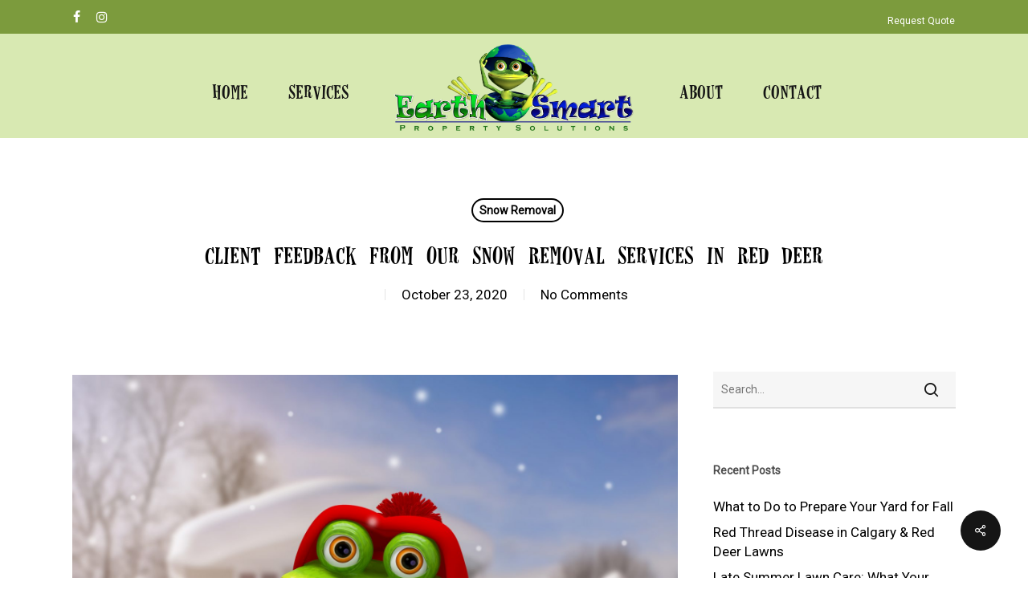

--- FILE ---
content_type: text/html; charset=UTF-8
request_url: https://earth-smart.ca/client-feedback-from-our-snow-removal-services-in-red-deer/
body_size: 18309
content:
<!doctype html>
<html lang="en-US" class="no-js">
<head>
	<meta charset="UTF-8">
	<meta name="viewport" content="width=device-width, initial-scale=1, maximum-scale=1, user-scalable=0" /><link rel="shortcut icon" href="https://earth-smart.ca/wp-content/uploads/2018/05/favicon-frog.jpg" /><meta name='robots' content='index, follow, max-image-preview:large, max-snippet:-1, max-video-preview:-1' />

	<!-- This site is optimized with the Yoast SEO plugin v26.5 - https://yoast.com/wordpress/plugins/seo/ -->
	<title>Client Feedback from our Snow Removal Services in Red Deer - Weed Control, Lawn Care I Calgary, Red Deer I Earth Smart</title>
	<meta name="description" content="Learn what our clients are sharing about our Snow Removal Services." />
	<link rel="canonical" href="https://earth-smart.ca/client-feedback-from-our-snow-removal-services-in-red-deer/" />
	<meta property="og:locale" content="en_US" />
	<meta property="og:type" content="article" />
	<meta property="og:title" content="Client Feedback from our Snow Removal Services in Red Deer - Weed Control, Lawn Care I Calgary, Red Deer I Earth Smart" />
	<meta property="og:description" content="Learn what our clients are sharing about our Snow Removal Services." />
	<meta property="og:url" content="https://earth-smart.ca/client-feedback-from-our-snow-removal-services-in-red-deer/" />
	<meta property="og:site_name" content="Weed Control, Lawn Care I Calgary, Red Deer I Earth Smart" />
	<meta property="article:published_time" content="2020-10-23T17:11:24+00:00" />
	<meta property="article:modified_time" content="2021-02-05T19:43:21+00:00" />
	<meta property="og:image" content="https://earth-smart.ca/wp-content/uploads/2020/10/frog-scaled.jpg" />
	<meta property="og:image:width" content="2048" />
	<meta property="og:image:height" content="2560" />
	<meta property="og:image:type" content="image/jpeg" />
	<meta name="author" content="Brenda" />
	<meta name="twitter:card" content="summary_large_image" />
	<meta name="twitter:label1" content="Written by" />
	<meta name="twitter:data1" content="Brenda" />
	<meta name="twitter:label2" content="Est. reading time" />
	<meta name="twitter:data2" content="1 minute" />
	<script type="application/ld+json" class="yoast-schema-graph">{"@context":"https://schema.org","@graph":[{"@type":"WebPage","@id":"https://earth-smart.ca/client-feedback-from-our-snow-removal-services-in-red-deer/","url":"https://earth-smart.ca/client-feedback-from-our-snow-removal-services-in-red-deer/","name":"Client Feedback from our Snow Removal Services in Red Deer - Weed Control, Lawn Care I Calgary, Red Deer I Earth Smart","isPartOf":{"@id":"https://earth-smart.ca/#website"},"primaryImageOfPage":{"@id":"https://earth-smart.ca/client-feedback-from-our-snow-removal-services-in-red-deer/#primaryimage"},"image":{"@id":"https://earth-smart.ca/client-feedback-from-our-snow-removal-services-in-red-deer/#primaryimage"},"thumbnailUrl":"https://earth-smart.ca/wp-content/uploads/2020/10/frog-scaled.jpg","datePublished":"2020-10-23T17:11:24+00:00","dateModified":"2021-02-05T19:43:21+00:00","author":{"@id":"https://earth-smart.ca/#/schema/person/5b3b9e3a7c3c1f78aff0618b75fff155"},"description":"Learn what our clients are sharing about our Snow Removal Services.","breadcrumb":{"@id":"https://earth-smart.ca/client-feedback-from-our-snow-removal-services-in-red-deer/#breadcrumb"},"inLanguage":"en-US","potentialAction":[{"@type":"ReadAction","target":["https://earth-smart.ca/client-feedback-from-our-snow-removal-services-in-red-deer/"]}]},{"@type":"ImageObject","inLanguage":"en-US","@id":"https://earth-smart.ca/client-feedback-from-our-snow-removal-services-in-red-deer/#primaryimage","url":"https://earth-smart.ca/wp-content/uploads/2020/10/frog-scaled.jpg","contentUrl":"https://earth-smart.ca/wp-content/uploads/2020/10/frog-scaled.jpg","width":2048,"height":2560,"caption":"Snow Removal"},{"@type":"BreadcrumbList","@id":"https://earth-smart.ca/client-feedback-from-our-snow-removal-services-in-red-deer/#breadcrumb","itemListElement":[{"@type":"ListItem","position":1,"name":"Home","item":"https://earth-smart.ca/"},{"@type":"ListItem","position":2,"name":"Client Feedback from our Snow Removal Services in Red Deer"}]},{"@type":"WebSite","@id":"https://earth-smart.ca/#website","url":"https://earth-smart.ca/","name":"Weed Control, Lawn Care I Calgary, Red Deer I Earth Smart","description":"Providing Lawn &amp; Tree Care in Calgary and Red Deer","potentialAction":[{"@type":"SearchAction","target":{"@type":"EntryPoint","urlTemplate":"https://earth-smart.ca/?s={search_term_string}"},"query-input":{"@type":"PropertyValueSpecification","valueRequired":true,"valueName":"search_term_string"}}],"inLanguage":"en-US"},{"@type":"Person","@id":"https://earth-smart.ca/#/schema/person/5b3b9e3a7c3c1f78aff0618b75fff155","name":"Brenda","image":{"@type":"ImageObject","inLanguage":"en-US","@id":"https://earth-smart.ca/#/schema/person/image/","url":"https://secure.gravatar.com/avatar/15824f65cc14ee93ab2f3dbc77dbf6c3b567aa689a8e9691a7a1fc9220cf393b?s=96&d=mm&r=g","contentUrl":"https://secure.gravatar.com/avatar/15824f65cc14ee93ab2f3dbc77dbf6c3b567aa689a8e9691a7a1fc9220cf393b?s=96&d=mm&r=g","caption":"Brenda"},"url":"https://earth-smart.ca/author/earth-kyle/"}]}</script>
	<!-- / Yoast SEO plugin. -->


<link rel='dns-prefetch' href='//fonts.googleapis.com' />
<link rel="alternate" type="application/rss+xml" title="Weed Control, Lawn Care I Calgary, Red Deer I Earth Smart &raquo; Feed" href="https://earth-smart.ca/feed/" />
<link rel="alternate" type="application/rss+xml" title="Weed Control, Lawn Care I Calgary, Red Deer I Earth Smart &raquo; Comments Feed" href="https://earth-smart.ca/comments/feed/" />
<link rel="alternate" type="application/rss+xml" title="Weed Control, Lawn Care I Calgary, Red Deer I Earth Smart &raquo; Client Feedback from our Snow Removal Services in Red Deer Comments Feed" href="https://earth-smart.ca/client-feedback-from-our-snow-removal-services-in-red-deer/feed/" />
<link rel="alternate" title="oEmbed (JSON)" type="application/json+oembed" href="https://earth-smart.ca/wp-json/oembed/1.0/embed?url=https%3A%2F%2Fearth-smart.ca%2Fclient-feedback-from-our-snow-removal-services-in-red-deer%2F" />
<link rel="alternate" title="oEmbed (XML)" type="text/xml+oembed" href="https://earth-smart.ca/wp-json/oembed/1.0/embed?url=https%3A%2F%2Fearth-smart.ca%2Fclient-feedback-from-our-snow-removal-services-in-red-deer%2F&#038;format=xml" />
		<!-- This site uses the Google Analytics by MonsterInsights plugin v9.10.0 - Using Analytics tracking - https://www.monsterinsights.com/ -->
		<!-- Note: MonsterInsights is not currently configured on this site. The site owner needs to authenticate with Google Analytics in the MonsterInsights settings panel. -->
					<!-- No tracking code set -->
				<!-- / Google Analytics by MonsterInsights -->
		<style id='wp-img-auto-sizes-contain-inline-css' type='text/css'>
img:is([sizes=auto i],[sizes^="auto," i]){contain-intrinsic-size:3000px 1500px}
/*# sourceURL=wp-img-auto-sizes-contain-inline-css */
</style>
<link rel='stylesheet' id='jquery.prettyphoto-css' href='https://earth-smart.ca/wp-content/plugins/wp-video-lightbox/css/prettyPhoto.css?ver=6ce98e8763ba7e3220252c16d5acc19f' type='text/css' media='all' />
<link rel='stylesheet' id='video-lightbox-css' href='https://earth-smart.ca/wp-content/plugins/wp-video-lightbox/wp-video-lightbox.css?ver=6ce98e8763ba7e3220252c16d5acc19f' type='text/css' media='all' />
<style id='wp-emoji-styles-inline-css' type='text/css'>

	img.wp-smiley, img.emoji {
		display: inline !important;
		border: none !important;
		box-shadow: none !important;
		height: 1em !important;
		width: 1em !important;
		margin: 0 0.07em !important;
		vertical-align: -0.1em !important;
		background: none !important;
		padding: 0 !important;
	}
/*# sourceURL=wp-emoji-styles-inline-css */
</style>
<link rel='stylesheet' id='wp-block-library-css' href='https://earth-smart.ca/wp-includes/css/dist/block-library/style.min.css?ver=6ce98e8763ba7e3220252c16d5acc19f' type='text/css' media='all' />
<style id='global-styles-inline-css' type='text/css'>
:root{--wp--preset--aspect-ratio--square: 1;--wp--preset--aspect-ratio--4-3: 4/3;--wp--preset--aspect-ratio--3-4: 3/4;--wp--preset--aspect-ratio--3-2: 3/2;--wp--preset--aspect-ratio--2-3: 2/3;--wp--preset--aspect-ratio--16-9: 16/9;--wp--preset--aspect-ratio--9-16: 9/16;--wp--preset--color--black: #000000;--wp--preset--color--cyan-bluish-gray: #abb8c3;--wp--preset--color--white: #ffffff;--wp--preset--color--pale-pink: #f78da7;--wp--preset--color--vivid-red: #cf2e2e;--wp--preset--color--luminous-vivid-orange: #ff6900;--wp--preset--color--luminous-vivid-amber: #fcb900;--wp--preset--color--light-green-cyan: #7bdcb5;--wp--preset--color--vivid-green-cyan: #00d084;--wp--preset--color--pale-cyan-blue: #8ed1fc;--wp--preset--color--vivid-cyan-blue: #0693e3;--wp--preset--color--vivid-purple: #9b51e0;--wp--preset--gradient--vivid-cyan-blue-to-vivid-purple: linear-gradient(135deg,rgb(6,147,227) 0%,rgb(155,81,224) 100%);--wp--preset--gradient--light-green-cyan-to-vivid-green-cyan: linear-gradient(135deg,rgb(122,220,180) 0%,rgb(0,208,130) 100%);--wp--preset--gradient--luminous-vivid-amber-to-luminous-vivid-orange: linear-gradient(135deg,rgb(252,185,0) 0%,rgb(255,105,0) 100%);--wp--preset--gradient--luminous-vivid-orange-to-vivid-red: linear-gradient(135deg,rgb(255,105,0) 0%,rgb(207,46,46) 100%);--wp--preset--gradient--very-light-gray-to-cyan-bluish-gray: linear-gradient(135deg,rgb(238,238,238) 0%,rgb(169,184,195) 100%);--wp--preset--gradient--cool-to-warm-spectrum: linear-gradient(135deg,rgb(74,234,220) 0%,rgb(151,120,209) 20%,rgb(207,42,186) 40%,rgb(238,44,130) 60%,rgb(251,105,98) 80%,rgb(254,248,76) 100%);--wp--preset--gradient--blush-light-purple: linear-gradient(135deg,rgb(255,206,236) 0%,rgb(152,150,240) 100%);--wp--preset--gradient--blush-bordeaux: linear-gradient(135deg,rgb(254,205,165) 0%,rgb(254,45,45) 50%,rgb(107,0,62) 100%);--wp--preset--gradient--luminous-dusk: linear-gradient(135deg,rgb(255,203,112) 0%,rgb(199,81,192) 50%,rgb(65,88,208) 100%);--wp--preset--gradient--pale-ocean: linear-gradient(135deg,rgb(255,245,203) 0%,rgb(182,227,212) 50%,rgb(51,167,181) 100%);--wp--preset--gradient--electric-grass: linear-gradient(135deg,rgb(202,248,128) 0%,rgb(113,206,126) 100%);--wp--preset--gradient--midnight: linear-gradient(135deg,rgb(2,3,129) 0%,rgb(40,116,252) 100%);--wp--preset--font-size--small: 13px;--wp--preset--font-size--medium: 20px;--wp--preset--font-size--large: 36px;--wp--preset--font-size--x-large: 42px;--wp--preset--spacing--20: 0.44rem;--wp--preset--spacing--30: 0.67rem;--wp--preset--spacing--40: 1rem;--wp--preset--spacing--50: 1.5rem;--wp--preset--spacing--60: 2.25rem;--wp--preset--spacing--70: 3.38rem;--wp--preset--spacing--80: 5.06rem;--wp--preset--shadow--natural: 6px 6px 9px rgba(0, 0, 0, 0.2);--wp--preset--shadow--deep: 12px 12px 50px rgba(0, 0, 0, 0.4);--wp--preset--shadow--sharp: 6px 6px 0px rgba(0, 0, 0, 0.2);--wp--preset--shadow--outlined: 6px 6px 0px -3px rgb(255, 255, 255), 6px 6px rgb(0, 0, 0);--wp--preset--shadow--crisp: 6px 6px 0px rgb(0, 0, 0);}:root { --wp--style--global--content-size: 1300px;--wp--style--global--wide-size: 1300px; }:where(body) { margin: 0; }.wp-site-blocks > .alignleft { float: left; margin-right: 2em; }.wp-site-blocks > .alignright { float: right; margin-left: 2em; }.wp-site-blocks > .aligncenter { justify-content: center; margin-left: auto; margin-right: auto; }:where(.is-layout-flex){gap: 0.5em;}:where(.is-layout-grid){gap: 0.5em;}.is-layout-flow > .alignleft{float: left;margin-inline-start: 0;margin-inline-end: 2em;}.is-layout-flow > .alignright{float: right;margin-inline-start: 2em;margin-inline-end: 0;}.is-layout-flow > .aligncenter{margin-left: auto !important;margin-right: auto !important;}.is-layout-constrained > .alignleft{float: left;margin-inline-start: 0;margin-inline-end: 2em;}.is-layout-constrained > .alignright{float: right;margin-inline-start: 2em;margin-inline-end: 0;}.is-layout-constrained > .aligncenter{margin-left: auto !important;margin-right: auto !important;}.is-layout-constrained > :where(:not(.alignleft):not(.alignright):not(.alignfull)){max-width: var(--wp--style--global--content-size);margin-left: auto !important;margin-right: auto !important;}.is-layout-constrained > .alignwide{max-width: var(--wp--style--global--wide-size);}body .is-layout-flex{display: flex;}.is-layout-flex{flex-wrap: wrap;align-items: center;}.is-layout-flex > :is(*, div){margin: 0;}body .is-layout-grid{display: grid;}.is-layout-grid > :is(*, div){margin: 0;}body{padding-top: 0px;padding-right: 0px;padding-bottom: 0px;padding-left: 0px;}:root :where(.wp-element-button, .wp-block-button__link){background-color: #32373c;border-width: 0;color: #fff;font-family: inherit;font-size: inherit;font-style: inherit;font-weight: inherit;letter-spacing: inherit;line-height: inherit;padding-top: calc(0.667em + 2px);padding-right: calc(1.333em + 2px);padding-bottom: calc(0.667em + 2px);padding-left: calc(1.333em + 2px);text-decoration: none;text-transform: inherit;}.has-black-color{color: var(--wp--preset--color--black) !important;}.has-cyan-bluish-gray-color{color: var(--wp--preset--color--cyan-bluish-gray) !important;}.has-white-color{color: var(--wp--preset--color--white) !important;}.has-pale-pink-color{color: var(--wp--preset--color--pale-pink) !important;}.has-vivid-red-color{color: var(--wp--preset--color--vivid-red) !important;}.has-luminous-vivid-orange-color{color: var(--wp--preset--color--luminous-vivid-orange) !important;}.has-luminous-vivid-amber-color{color: var(--wp--preset--color--luminous-vivid-amber) !important;}.has-light-green-cyan-color{color: var(--wp--preset--color--light-green-cyan) !important;}.has-vivid-green-cyan-color{color: var(--wp--preset--color--vivid-green-cyan) !important;}.has-pale-cyan-blue-color{color: var(--wp--preset--color--pale-cyan-blue) !important;}.has-vivid-cyan-blue-color{color: var(--wp--preset--color--vivid-cyan-blue) !important;}.has-vivid-purple-color{color: var(--wp--preset--color--vivid-purple) !important;}.has-black-background-color{background-color: var(--wp--preset--color--black) !important;}.has-cyan-bluish-gray-background-color{background-color: var(--wp--preset--color--cyan-bluish-gray) !important;}.has-white-background-color{background-color: var(--wp--preset--color--white) !important;}.has-pale-pink-background-color{background-color: var(--wp--preset--color--pale-pink) !important;}.has-vivid-red-background-color{background-color: var(--wp--preset--color--vivid-red) !important;}.has-luminous-vivid-orange-background-color{background-color: var(--wp--preset--color--luminous-vivid-orange) !important;}.has-luminous-vivid-amber-background-color{background-color: var(--wp--preset--color--luminous-vivid-amber) !important;}.has-light-green-cyan-background-color{background-color: var(--wp--preset--color--light-green-cyan) !important;}.has-vivid-green-cyan-background-color{background-color: var(--wp--preset--color--vivid-green-cyan) !important;}.has-pale-cyan-blue-background-color{background-color: var(--wp--preset--color--pale-cyan-blue) !important;}.has-vivid-cyan-blue-background-color{background-color: var(--wp--preset--color--vivid-cyan-blue) !important;}.has-vivid-purple-background-color{background-color: var(--wp--preset--color--vivid-purple) !important;}.has-black-border-color{border-color: var(--wp--preset--color--black) !important;}.has-cyan-bluish-gray-border-color{border-color: var(--wp--preset--color--cyan-bluish-gray) !important;}.has-white-border-color{border-color: var(--wp--preset--color--white) !important;}.has-pale-pink-border-color{border-color: var(--wp--preset--color--pale-pink) !important;}.has-vivid-red-border-color{border-color: var(--wp--preset--color--vivid-red) !important;}.has-luminous-vivid-orange-border-color{border-color: var(--wp--preset--color--luminous-vivid-orange) !important;}.has-luminous-vivid-amber-border-color{border-color: var(--wp--preset--color--luminous-vivid-amber) !important;}.has-light-green-cyan-border-color{border-color: var(--wp--preset--color--light-green-cyan) !important;}.has-vivid-green-cyan-border-color{border-color: var(--wp--preset--color--vivid-green-cyan) !important;}.has-pale-cyan-blue-border-color{border-color: var(--wp--preset--color--pale-cyan-blue) !important;}.has-vivid-cyan-blue-border-color{border-color: var(--wp--preset--color--vivid-cyan-blue) !important;}.has-vivid-purple-border-color{border-color: var(--wp--preset--color--vivid-purple) !important;}.has-vivid-cyan-blue-to-vivid-purple-gradient-background{background: var(--wp--preset--gradient--vivid-cyan-blue-to-vivid-purple) !important;}.has-light-green-cyan-to-vivid-green-cyan-gradient-background{background: var(--wp--preset--gradient--light-green-cyan-to-vivid-green-cyan) !important;}.has-luminous-vivid-amber-to-luminous-vivid-orange-gradient-background{background: var(--wp--preset--gradient--luminous-vivid-amber-to-luminous-vivid-orange) !important;}.has-luminous-vivid-orange-to-vivid-red-gradient-background{background: var(--wp--preset--gradient--luminous-vivid-orange-to-vivid-red) !important;}.has-very-light-gray-to-cyan-bluish-gray-gradient-background{background: var(--wp--preset--gradient--very-light-gray-to-cyan-bluish-gray) !important;}.has-cool-to-warm-spectrum-gradient-background{background: var(--wp--preset--gradient--cool-to-warm-spectrum) !important;}.has-blush-light-purple-gradient-background{background: var(--wp--preset--gradient--blush-light-purple) !important;}.has-blush-bordeaux-gradient-background{background: var(--wp--preset--gradient--blush-bordeaux) !important;}.has-luminous-dusk-gradient-background{background: var(--wp--preset--gradient--luminous-dusk) !important;}.has-pale-ocean-gradient-background{background: var(--wp--preset--gradient--pale-ocean) !important;}.has-electric-grass-gradient-background{background: var(--wp--preset--gradient--electric-grass) !important;}.has-midnight-gradient-background{background: var(--wp--preset--gradient--midnight) !important;}.has-small-font-size{font-size: var(--wp--preset--font-size--small) !important;}.has-medium-font-size{font-size: var(--wp--preset--font-size--medium) !important;}.has-large-font-size{font-size: var(--wp--preset--font-size--large) !important;}.has-x-large-font-size{font-size: var(--wp--preset--font-size--x-large) !important;}
:where(.wp-block-post-template.is-layout-flex){gap: 1.25em;}:where(.wp-block-post-template.is-layout-grid){gap: 1.25em;}
:where(.wp-block-term-template.is-layout-flex){gap: 1.25em;}:where(.wp-block-term-template.is-layout-grid){gap: 1.25em;}
:where(.wp-block-columns.is-layout-flex){gap: 2em;}:where(.wp-block-columns.is-layout-grid){gap: 2em;}
:root :where(.wp-block-pullquote){font-size: 1.5em;line-height: 1.6;}
/*# sourceURL=global-styles-inline-css */
</style>
<link rel='stylesheet' id='contact-form-7-css' href='https://earth-smart.ca/wp-content/plugins/contact-form-7/includes/css/styles.css?ver=6.1.4' type='text/css' media='all' />
<link rel='stylesheet' id='salient-social-css' href='https://earth-smart.ca/wp-content/plugins/salient-social/css/style.css?ver=1.2.6' type='text/css' media='all' />
<style id='salient-social-inline-css' type='text/css'>

  .sharing-default-minimal .nectar-love.loved,
  body .nectar-social[data-color-override="override"].fixed > a:before, 
  body .nectar-social[data-color-override="override"].fixed .nectar-social-inner a,
  .sharing-default-minimal .nectar-social[data-color-override="override"] .nectar-social-inner a:hover,
  .nectar-social.vertical[data-color-override="override"] .nectar-social-inner a:hover {
    background-color: #151515;
  }
  .nectar-social.hover .nectar-love.loved,
  .nectar-social.hover > .nectar-love-button a:hover,
  .nectar-social[data-color-override="override"].hover > div a:hover,
  #single-below-header .nectar-social[data-color-override="override"].hover > div a:hover,
  .nectar-social[data-color-override="override"].hover .share-btn:hover,
  .sharing-default-minimal .nectar-social[data-color-override="override"] .nectar-social-inner a {
    border-color: #151515;
  }
  #single-below-header .nectar-social.hover .nectar-love.loved i,
  #single-below-header .nectar-social.hover[data-color-override="override"] a:hover,
  #single-below-header .nectar-social.hover[data-color-override="override"] a:hover i,
  #single-below-header .nectar-social.hover .nectar-love-button a:hover i,
  .nectar-love:hover i,
  .hover .nectar-love:hover .total_loves,
  .nectar-love.loved i,
  .nectar-social.hover .nectar-love.loved .total_loves,
  .nectar-social.hover .share-btn:hover, 
  .nectar-social[data-color-override="override"].hover .nectar-social-inner a:hover,
  .nectar-social[data-color-override="override"].hover > div:hover span,
  .sharing-default-minimal .nectar-social[data-color-override="override"] .nectar-social-inner a:not(:hover) i,
  .sharing-default-minimal .nectar-social[data-color-override="override"] .nectar-social-inner a:not(:hover) {
    color: #151515;
  }
/*# sourceURL=salient-social-inline-css */
</style>
<link rel='stylesheet' id='uaf_client_css-css' href='https://earth-smart.ca/wp-content/uploads/useanyfont/uaf.css?ver=1764382642' type='text/css' media='all' />
<link rel='stylesheet' id='font-awesome-css' href='https://earth-smart.ca/wp-content/plugins/elementor/assets/lib/font-awesome/css/font-awesome.min.css?ver=4.7.0' type='text/css' media='all' />
<link rel='stylesheet' id='parent-style-css' href='https://earth-smart.ca/wp-content/themes/salient/style.css?ver=6ce98e8763ba7e3220252c16d5acc19f' type='text/css' media='all' />
<link rel='stylesheet' id='salient-grid-system-css' href='https://earth-smart.ca/wp-content/themes/salient/css/build/grid-system.css?ver=18.0.1' type='text/css' media='all' />
<link rel='stylesheet' id='main-styles-css' href='https://earth-smart.ca/wp-content/themes/salient/css/build/style.css?ver=18.0.1' type='text/css' media='all' />
<link rel='stylesheet' id='nectar-header-layout-centered-logo-between-menu-css' href='https://earth-smart.ca/wp-content/themes/salient/css/build/header/header-layout-centered-logo-between-menu.css?ver=18.0.1' type='text/css' media='all' />
<link rel='stylesheet' id='nectar-header-secondary-nav-css' href='https://earth-smart.ca/wp-content/themes/salient/css/build/header/header-secondary-nav.css?ver=18.0.1' type='text/css' media='all' />
<link rel='stylesheet' id='nectar-single-styles-css' href='https://earth-smart.ca/wp-content/themes/salient/css/build/single.css?ver=18.0.1' type='text/css' media='all' />
<link rel='stylesheet' id='nectar-cf7-css' href='https://earth-smart.ca/wp-content/themes/salient/css/build/third-party/cf7.css?ver=18.0.1' type='text/css' media='all' />
<link rel='stylesheet' id='nectar_default_font_open_sans-css' href='https://fonts.googleapis.com/css?family=Open+Sans%3A300%2C400%2C600%2C700&#038;subset=latin%2Clatin-ext' type='text/css' media='all' />
<link rel='stylesheet' id='responsive-css' href='https://earth-smart.ca/wp-content/themes/salient/css/build/responsive.css?ver=18.0.1' type='text/css' media='all' />
<link rel='stylesheet' id='select2-css' href='https://earth-smart.ca/wp-content/themes/salient/css/build/plugins/select2.css?ver=4.0.1' type='text/css' media='all' />
<link rel='stylesheet' id='skin-material-css' href='https://earth-smart.ca/wp-content/themes/salient/css/build/skin-material.css?ver=18.0.1' type='text/css' media='all' />
<link rel='stylesheet' id='salient-wp-menu-dynamic-css' href='https://earth-smart.ca/wp-content/uploads/salient/menu-dynamic.css?ver=12139' type='text/css' media='all' />
<link rel='stylesheet' id='dynamic-css-css' href='https://earth-smart.ca/wp-content/uploads/salient/salient-dynamic-styles.css?ver=29618' type='text/css' media='all' />
<style id='dynamic-css-inline-css' type='text/css'>
#page-header-bg[data-post-hs="default_minimal"] .inner-wrap{text-align:center}#page-header-bg[data-post-hs="default_minimal"] .inner-wrap >a,.material #page-header-bg.fullscreen-header .inner-wrap >a{color:#fff;font-weight:600;border:var(--nectar-border-thickness) solid rgba(255,255,255,0.4);padding:4px 10px;margin:5px 6px 0px 5px;display:inline-block;transition:all 0.2s ease;-webkit-transition:all 0.2s ease;font-size:14px;line-height:18px}body.material #page-header-bg.fullscreen-header .inner-wrap >a{margin-bottom:15px;}body.material #page-header-bg.fullscreen-header .inner-wrap >a{border:none;padding:6px 10px}body[data-button-style^="rounded"] #page-header-bg[data-post-hs="default_minimal"] .inner-wrap >a,body[data-button-style^="rounded"].material #page-header-bg.fullscreen-header .inner-wrap >a{border-radius:100px}body.single [data-post-hs="default_minimal"] #single-below-header span,body.single .heading-title[data-header-style="default_minimal"] #single-below-header span{line-height:14px;}#page-header-bg[data-post-hs="default_minimal"] #single-below-header{text-align:center;position:relative;z-index:100}#page-header-bg[data-post-hs="default_minimal"] #single-below-header span{float:none;display:inline-block}#page-header-bg[data-post-hs="default_minimal"] .inner-wrap >a:hover,#page-header-bg[data-post-hs="default_minimal"] .inner-wrap >a:focus{border-color:transparent}#page-header-bg.fullscreen-header .avatar,#page-header-bg[data-post-hs="default_minimal"] .avatar{border-radius:100%}#page-header-bg.fullscreen-header .meta-author span,#page-header-bg[data-post-hs="default_minimal"] .meta-author span{display:block}#page-header-bg.fullscreen-header .meta-author img{margin-bottom:0;height:50px;width:auto}#page-header-bg[data-post-hs="default_minimal"] .meta-author img{margin-bottom:0;height:40px;width:auto}#page-header-bg[data-post-hs="default_minimal"] .author-section{position:absolute;bottom:30px}#page-header-bg.fullscreen-header .meta-author,#page-header-bg[data-post-hs="default_minimal"] .meta-author{font-size:18px}#page-header-bg.fullscreen-header .author-section .meta-date,#page-header-bg[data-post-hs="default_minimal"] .author-section .meta-date{font-size:12px;color:rgba(255,255,255,0.8)}#page-header-bg.fullscreen-header .author-section .meta-date i{font-size:12px}#page-header-bg[data-post-hs="default_minimal"] .author-section .meta-date i{font-size:11px;line-height:14px}#page-header-bg[data-post-hs="default_minimal"] .author-section .avatar-post-info{position:relative;top:-5px}#page-header-bg.fullscreen-header .author-section a,#page-header-bg[data-post-hs="default_minimal"] .author-section a{display:block;margin-bottom:-2px}#page-header-bg[data-post-hs="default_minimal"] .author-section a{font-size:14px;line-height:14px}#page-header-bg.fullscreen-header .author-section a:hover,#page-header-bg[data-post-hs="default_minimal"] .author-section a:hover{color:rgba(255,255,255,0.85)!important}#page-header-bg.fullscreen-header .author-section,#page-header-bg[data-post-hs="default_minimal"] .author-section{width:100%;z-index:10;text-align:center}#page-header-bg.fullscreen-header .author-section{margin-top:25px;}#page-header-bg.fullscreen-header .author-section span,#page-header-bg[data-post-hs="default_minimal"] .author-section span{padding-left:0;line-height:20px;font-size:20px}#page-header-bg.fullscreen-header .author-section .avatar-post-info,#page-header-bg[data-post-hs="default_minimal"] .author-section .avatar-post-info{margin-left:10px}#page-header-bg.fullscreen-header .author-section .avatar-post-info,#page-header-bg.fullscreen-header .author-section .meta-author,#page-header-bg[data-post-hs="default_minimal"] .author-section .avatar-post-info,#page-header-bg[data-post-hs="default_minimal"] .author-section .meta-author{text-align:left;display:inline-block;top:9px}@media only screen and (min-width :690px) and (max-width :999px){body.single-post #page-header-bg[data-post-hs="default_minimal"]{padding-top:10%;padding-bottom:10%;}}@media only screen and (max-width :690px){#ajax-content-wrap #page-header-bg[data-post-hs="default_minimal"] #single-below-header span:not(.rich-snippet-hidden),#ajax-content-wrap .row.heading-title[data-header-style="default_minimal"] .col.section-title span.meta-category{display:inline-block;}.container-wrap[data-remove-post-comment-number="0"][data-remove-post-author="0"][data-remove-post-date="0"] .heading-title[data-header-style="default_minimal"] #single-below-header > span,#page-header-bg[data-post-hs="default_minimal"] .span_6[data-remove-post-comment-number="0"][data-remove-post-author="0"][data-remove-post-date="0"] #single-below-header > span{padding:0 8px;}.container-wrap[data-remove-post-comment-number="0"][data-remove-post-author="0"][data-remove-post-date="0"] .heading-title[data-header-style="default_minimal"] #single-below-header span,#page-header-bg[data-post-hs="default_minimal"] .span_6[data-remove-post-comment-number="0"][data-remove-post-author="0"][data-remove-post-date="0"] #single-below-header span{font-size:13px;line-height:10px;}.material #page-header-bg.fullscreen-header .author-section{margin-top:5px;}#page-header-bg.fullscreen-header .author-section{bottom:20px;}#page-header-bg.fullscreen-header .author-section .meta-date:not(.updated){margin-top:-4px;display:block;}#page-header-bg.fullscreen-header .author-section .avatar-post-info{margin:10px 0 0 0;}}#page-header-bg h1,#page-header-bg .subheader,.nectar-box-roll .overlaid-content h1,.nectar-box-roll .overlaid-content .subheader,#page-header-bg #portfolio-nav a i,body .section-title #portfolio-nav a:hover i,.page-header-no-bg h1,.page-header-no-bg span,#page-header-bg #portfolio-nav a i,#page-header-bg span,#page-header-bg #single-below-header a:hover,#page-header-bg #single-below-header a:focus,#page-header-bg.fullscreen-header .author-section a{color:#ffffff!important;}body #page-header-bg .pinterest-share i,body #page-header-bg .facebook-share i,body #page-header-bg .linkedin-share i,body #page-header-bg .twitter-share i,body #page-header-bg .google-plus-share i,body #page-header-bg .icon-salient-heart,body #page-header-bg .icon-salient-heart-2{color:#ffffff;}#page-header-bg[data-post-hs="default_minimal"] .inner-wrap > a:not(:hover){color:#ffffff;border-color:rgba(255,255,255,0.4);}.single #page-header-bg #single-below-header > span{border-color:rgba(255,255,255,0.4);}body .section-title #portfolio-nav a:hover i{opacity:0.75;}.single #page-header-bg .blog-title #single-meta .nectar-social.hover > div a,.single #page-header-bg .blog-title #single-meta > div a,.single #page-header-bg .blog-title #single-meta ul .n-shortcode a,#page-header-bg .blog-title #single-meta .nectar-social.hover .share-btn{border-color:rgba(255,255,255,0.4);}.single #page-header-bg .blog-title #single-meta .nectar-social.hover > div a:hover,#page-header-bg .blog-title #single-meta .nectar-social.hover .share-btn:hover,.single #page-header-bg .blog-title #single-meta div > a:hover,.single #page-header-bg .blog-title #single-meta ul .n-shortcode a:hover,.single #page-header-bg .blog-title #single-meta ul li:not(.meta-share-count):hover > a{border-color:rgba(255,255,255,1);}.single #page-header-bg #single-meta div span,.single #page-header-bg #single-meta > div a,.single #page-header-bg #single-meta > div i{color:#ffffff!important;}.single #page-header-bg #single-meta ul .meta-share-count .nectar-social a i{color:rgba(255,255,255,0.7)!important;}.single #page-header-bg #single-meta ul .meta-share-count .nectar-social a:hover i{color:rgba(255,255,255,1)!important;}#header-space{background-color:#ffffff}@media only screen and (min-width:1000px){body #ajax-content-wrap.no-scroll{min-height:calc(100vh - 172px);height:calc(100vh - 172px)!important;}}@media only screen and (min-width:1000px){#page-header-wrap.fullscreen-header,#page-header-wrap.fullscreen-header #page-header-bg,html:not(.nectar-box-roll-loaded) .nectar-box-roll > #page-header-bg.fullscreen-header,.nectar_fullscreen_zoom_recent_projects,#nectar_fullscreen_rows:not(.afterLoaded) > div{height:calc(100vh - 171px);}.wpb_row.vc_row-o-full-height.top-level,.wpb_row.vc_row-o-full-height.top-level > .col.span_12{min-height:calc(100vh - 171px);}html:not(.nectar-box-roll-loaded) .nectar-box-roll > #page-header-bg.fullscreen-header{top:172px;}.nectar-slider-wrap[data-fullscreen="true"]:not(.loaded),.nectar-slider-wrap[data-fullscreen="true"]:not(.loaded) .swiper-container{height:calc(100vh - 170px)!important;}.admin-bar .nectar-slider-wrap[data-fullscreen="true"]:not(.loaded),.admin-bar .nectar-slider-wrap[data-fullscreen="true"]:not(.loaded) .swiper-container{height:calc(100vh - 170px - 32px)!important;}}.admin-bar[class*="page-template-template-no-header"] .wpb_row.vc_row-o-full-height.top-level,.admin-bar[class*="page-template-template-no-header"] .wpb_row.vc_row-o-full-height.top-level > .col.span_12{min-height:calc(100vh - 32px);}body[class*="page-template-template-no-header"] .wpb_row.vc_row-o-full-height.top-level,body[class*="page-template-template-no-header"] .wpb_row.vc_row-o-full-height.top-level > .col.span_12{min-height:100vh;}@media only screen and (max-width:999px){.using-mobile-browser #nectar_fullscreen_rows:not(.afterLoaded):not([data-mobile-disable="on"]) > div{height:calc(100vh - 136px);}.using-mobile-browser .wpb_row.vc_row-o-full-height.top-level,.using-mobile-browser .wpb_row.vc_row-o-full-height.top-level > .col.span_12,[data-permanent-transparent="1"].using-mobile-browser .wpb_row.vc_row-o-full-height.top-level,[data-permanent-transparent="1"].using-mobile-browser .wpb_row.vc_row-o-full-height.top-level > .col.span_12{min-height:calc(100vh - 136px);}html:not(.nectar-box-roll-loaded) .nectar-box-roll > #page-header-bg.fullscreen-header,.nectar_fullscreen_zoom_recent_projects,.nectar-slider-wrap[data-fullscreen="true"]:not(.loaded),.nectar-slider-wrap[data-fullscreen="true"]:not(.loaded) .swiper-container,#nectar_fullscreen_rows:not(.afterLoaded):not([data-mobile-disable="on"]) > div{height:calc(100vh - 83px);}.wpb_row.vc_row-o-full-height.top-level,.wpb_row.vc_row-o-full-height.top-level > .col.span_12{min-height:calc(100vh - 83px);}body[data-transparent-header="false"] #ajax-content-wrap.no-scroll{min-height:calc(100vh - 83px);height:calc(100vh - 83px);}}.screen-reader-text,.nectar-skip-to-content:not(:focus){border:0;clip:rect(1px,1px,1px,1px);clip-path:inset(50%);height:1px;margin:-1px;overflow:hidden;padding:0;position:absolute!important;width:1px;word-wrap:normal!important;}.row .col img:not([srcset]){width:auto;}.row .col img.img-with-animation.nectar-lazy:not([srcset]){width:100%;}
/**---------------- Custom buttons hover effect ----------------**/

.brighten img {
  -webkit-filter: brightness(65%);
  -webkit-transition: all 1s ease;
     -moz-transition: all 1s ease;
       -o-transition: all 1s ease;
      -ms-transition: all 1s ease;
          transition: all 1s ease;
}
 
.brighten img:hover {
  -webkit-filter: brightness(150%);
}

/**---------------- End ----------------**/

/**---------------- Font sizes skale for the navigation ----------------**/

@media only screen and (min-width: 1720px) {
header#top nav > ul > li > a {
  font-size: 39px!important;
}
}

@media only screen and (min-width: 1620px) and (max-width: 1720px) {
header#top nav > ul > li > a {
  font-size: 37px!important;
}
}



#mc_embed_signup form {
	padding: 0px !important;	
}

@media only screen and (min-width: 1520px) and (max-width: 1620px) {
header#top nav > ul > li > a {
  font-size: 34px!important;
}
}

@media only screen and (min-width: 1420px) and (max-width: 1520px) {
header#top nav > ul > li > a {
  font-size: 30px!important;
}
}

@media only screen and (min-width: 1320px) and (max-width: 1420px) {
header#top nav > ul > li > a {
  font-size: 27px!important;
}
}

@media only screen and (min-width: 1220px) and (max-width: 1320px) {
header#top nav > ul > li > a {
  font-size: 24px!important;
}
}

@media only screen and (min-width: 1120px) and (max-width: 1220px) {
header#top nav > ul > li > a {
  font-size: 22px!important;
}
}

@media only screen and (min-width: 970px) and (max-width: 1120px) {
header#top nav > ul > li > a {
  font-size: 17px!important;
}
}

/**---------------- End ----------------**/

/**---------------- Fonth weight for the custom font ----------------**/


h1, h2, h3 {
    font-weight: 400!important;
}

/**---------------- End ----------------**/


/**---------------- Removing the border on the blockquote ----------------**/


blockquote::before {
    display: none!important;
}

blockquote {
    padding-left: 0!important;
}

/**---------------- End ----------------**/

/**---------------- custom background at services pages ----------------**/

.cusbgone{
    background-color: #000!important;
}

/**---------------- End ----------------**/


.sf-menu .menu-item {
    top: 5px;
}

#mc_embed_signup input.email {
    width: 219px !important;
    font-size: 12px !important;
    font-family: inherit !important;
    padding-left: 10px!important;
    padding-right: 10px !important;
}

#mc_embed_signup label {
	font-size: 12px !important;
	font-family: inherit !important;
	font-weight: 400 !important;
	display: inline-block !important;
	color: white !important;
}

.wpcf7-select {
    background-color: rgba(0,0,0,0.035);
}

#mc_embed_signup {
    height: 32px;
}
.smallcaptcha {
    max-width: 160px;
}
/*# sourceURL=dynamic-css-inline-css */
</style>
<link rel='stylesheet' id='salient-child-style-css' href='https://earth-smart.ca/wp-content/themes/salient-child/style.css?ver=18.0.1' type='text/css' media='all' />
<link rel='stylesheet' id='ekit-widget-styles-css' href='https://earth-smart.ca/wp-content/plugins/elementskit-lite/widgets/init/assets/css/widget-styles.css?ver=3.7.6' type='text/css' media='all' />
<link rel='stylesheet' id='ekit-responsive-css' href='https://earth-smart.ca/wp-content/plugins/elementskit-lite/widgets/init/assets/css/responsive.css?ver=3.7.6' type='text/css' media='all' />
<link rel='stylesheet' id='redux-google-fonts-salient_redux-css' href='https://fonts.googleapis.com/css?family=Roboto%3A300%2C400&#038;ver=6ce98e8763ba7e3220252c16d5acc19f' type='text/css' media='all' />
<script type="text/javascript" src="https://earth-smart.ca/wp-includes/js/jquery/jquery.min.js?ver=3.7.1" id="jquery-core-js"></script>
<script type="text/javascript" src="https://earth-smart.ca/wp-includes/js/jquery/jquery-migrate.min.js?ver=3.4.1" id="jquery-migrate-js"></script>
<script type="text/javascript" src="https://earth-smart.ca/wp-content/plugins/wp-video-lightbox/js/jquery.prettyPhoto.js?ver=3.1.6" id="jquery.prettyphoto-js"></script>
<script type="text/javascript" id="video-lightbox-js-extra">
/* <![CDATA[ */
var vlpp_vars = {"prettyPhoto_rel":"wp-video-lightbox","animation_speed":"fast","slideshow":"5000","autoplay_slideshow":"false","opacity":"0.80","show_title":"true","allow_resize":"true","allow_expand":"true","default_width":"640","default_height":"480","counter_separator_label":"/","theme":"pp_default","horizontal_padding":"20","hideflash":"false","wmode":"opaque","autoplay":"false","modal":"false","deeplinking":"false","overlay_gallery":"true","overlay_gallery_max":"30","keyboard_shortcuts":"true","ie6_fallback":"true"};
//# sourceURL=video-lightbox-js-extra
/* ]]> */
</script>
<script type="text/javascript" src="https://earth-smart.ca/wp-content/plugins/wp-video-lightbox/js/video-lightbox.js?ver=3.1.6" id="video-lightbox-js"></script>
<script type="text/javascript" src="https://earth-smart.ca/wp-content/uploads/hm_custom_css_js/custom.js?ver=1618244885" id="hm_custom_js-js"></script>
<script></script><link rel="https://api.w.org/" href="https://earth-smart.ca/wp-json/" /><link rel="alternate" title="JSON" type="application/json" href="https://earth-smart.ca/wp-json/wp/v2/posts/2306" /><link rel="EditURI" type="application/rsd+xml" title="RSD" href="https://earth-smart.ca/xmlrpc.php?rsd" />

<link rel='shortlink' href='https://earth-smart.ca/?p=2306' />
<script>
            WP_VIDEO_LIGHTBOX_VERSION="1.9.12";
            WP_VID_LIGHTBOX_URL="https://earth-smart.ca/wp-content/plugins/wp-video-lightbox";
                        function wpvl_paramReplace(name, string, value) {
                // Find the param with regex
                // Grab the first character in the returned string (should be ? or &)
                // Replace our href string with our new value, passing on the name and delimeter

                var re = new RegExp("[\?&]" + name + "=([^&#]*)");
                var matches = re.exec(string);
                var newString;

                if (matches === null) {
                    // if there are no params, append the parameter
                    newString = string + '?' + name + '=' + value;
                } else {
                    var delimeter = matches[0].charAt(0);
                    newString = string.replace(re, delimeter + name + "=" + value);
                }
                return newString;
            }
            </script><script type="text/javascript"> var root = document.getElementsByTagName( "html" )[0]; root.setAttribute( "class", "js" ); </script><script>
  (function(i,s,o,g,r,a,m){i['GoogleAnalyticsObject']=r;i[r]=i[r]||function(){
  (i[r].q=i[r].q||[]).push(arguments)},i[r].l=1*new Date();a=s.createElement(o),
  m=s.getElementsByTagName(o)[0];a.async=1;a.src=g;m.parentNode.insertBefore(a,m)
  })(window,document,'script','https://www.google-analytics.com/analytics.js','ga');

  ga('create', 'UA-90939503-1', 'auto');
  ga('send', 'pageview');

</script><meta name="generator" content="Elementor 3.34.1; features: additional_custom_breakpoints; settings: css_print_method-external, google_font-enabled, font_display-auto">
<style type="text/css">.recentcomments a{display:inline !important;padding:0 !important;margin:0 !important;}</style>			<style>
				.e-con.e-parent:nth-of-type(n+4):not(.e-lazyloaded):not(.e-no-lazyload),
				.e-con.e-parent:nth-of-type(n+4):not(.e-lazyloaded):not(.e-no-lazyload) * {
					background-image: none !important;
				}
				@media screen and (max-height: 1024px) {
					.e-con.e-parent:nth-of-type(n+3):not(.e-lazyloaded):not(.e-no-lazyload),
					.e-con.e-parent:nth-of-type(n+3):not(.e-lazyloaded):not(.e-no-lazyload) * {
						background-image: none !important;
					}
				}
				@media screen and (max-height: 640px) {
					.e-con.e-parent:nth-of-type(n+2):not(.e-lazyloaded):not(.e-no-lazyload),
					.e-con.e-parent:nth-of-type(n+2):not(.e-lazyloaded):not(.e-no-lazyload) * {
						background-image: none !important;
					}
				}
			</style>
			<meta name="generator" content="Powered by WPBakery Page Builder - drag and drop page builder for WordPress."/>
<noscript><style> .wpb_animate_when_almost_visible { opacity: 1; }</style></noscript></head><body class="wp-singular post-template-default single single-post postid-2306 single-format-standard wp-theme-salient wp-child-theme-salient-child material wpb-js-composer js-comp-ver-8.6.1 vc_responsive elementor-default elementor-kit-4267" data-footer-reveal="false" data-footer-reveal-shadow="none" data-header-format="centered-logo-between-menu" data-body-border="off" data-boxed-style="" data-header-breakpoint="1200" data-dropdown-style="minimal" data-cae="linear" data-cad="650" data-megamenu-width="contained" data-aie="none" data-ls="fancybox" data-apte="standard" data-hhun="0" data-fancy-form-rcs="1" data-form-style="minimal" data-form-submit="regular" data-is="minimal" data-button-style="rounded_shadow" data-user-account-button="false" data-flex-cols="true" data-col-gap="default" data-header-inherit-rc="false" data-header-search="false" data-animated-anchors="true" data-ajax-transitions="false" data-full-width-header="false" data-slide-out-widget-area="true" data-slide-out-widget-area-style="slide-out-from-right" data-user-set-ocm="off" data-loading-animation="none" data-bg-header="false" data-responsive="1" data-ext-responsive="true" data-ext-padding="90" data-header-resize="1" data-header-color="custom" data-cart="false" data-remove-m-parallax="" data-remove-m-video-bgs="" data-m-animate="0" data-force-header-trans-color="light" data-smooth-scrolling="0" data-permanent-transparent="false" >
	
	<script type="text/javascript">
	 (function(window, document) {

		document.documentElement.classList.remove("no-js");

		if(navigator.userAgent.match(/(Android|iPod|iPhone|iPad|BlackBerry|IEMobile|Opera Mini)/)) {
			document.body.className += " using-mobile-browser mobile ";
		}
		if(navigator.userAgent.match(/Mac/) && navigator.maxTouchPoints && navigator.maxTouchPoints > 2) {
			document.body.className += " using-ios-device ";
		}

		if( !("ontouchstart" in window) ) {

			var body = document.querySelector("body");
			var winW = window.innerWidth;
			var bodyW = body.clientWidth;

			if (winW > bodyW + 4) {
				body.setAttribute("style", "--scroll-bar-w: " + (winW - bodyW - 4) + "px");
			} else {
				body.setAttribute("style", "--scroll-bar-w: 0px");
			}
		}

	 })(window, document);
   </script><nav aria-label="Skip links" class="nectar-skip-to-content-wrap"><a href="#ajax-content-wrap" class="nectar-skip-to-content">Skip to main content</a></nav><div class="ocm-effect-wrap"><div class="ocm-effect-wrap-inner">	
	<div id="header-space"  data-header-mobile-fixed='1'></div> 
	
		<div id="header-outer" data-has-menu="true" data-has-buttons="no" data-header-button_style="default" data-using-pr-menu="false" data-mobile-fixed="1" data-ptnm="false" data-lhe="animated_underline" data-user-set-bg="#d8e9b2" data-format="centered-logo-between-menu" data-permanent-transparent="false" data-megamenu-rt="0" data-remove-fixed="0" data-header-resize="1" data-cart="false" data-transparency-option="" data-box-shadow="small" data-shrink-num="60" data-using-secondary="1" data-using-logo="1" data-logo-height="120" data-m-logo-height="60" data-padding="5" data-full-width="false" data-condense="false" >
		
	<div id="header-secondary-outer" class="centered-logo-between-menu" data-mobile="default" data-remove-fixed="0" data-lhe="animated_underline" data-secondary-text="false" data-full-width="false" data-mobile-fixed="1" data-permanent-transparent="false" >
		<div class="container">
			<nav aria-label="Secondary Navigation">
				<ul id="social"><li><a target="_blank" rel="noopener" href="https://www.facebook.com/earthsmartpropertysolutions/"><span class="screen-reader-text">facebook</span><i class="fa fa-facebook" aria-hidden="true"></i> </a></li><li><a target="_blank" rel="noopener" href="https://www.instagram.com/earthsmartpropertysolutions/"><span class="screen-reader-text">instagram</span><i class="fa fa-instagram" aria-hidden="true"></i> </a></li></ul>					<ul class="sf-menu">
						<li id="menu-item-5793" class="menu-item menu-item-type-custom menu-item-object-custom nectar-regular-menu-item menu-item-5793"><a href="https://earth-smart.ca/request-a-quote/"><span class="menu-title-text">Request Quote</span></a></li>
					</ul>
					
			</nav>
		</div>
	</div>


<div id="search-outer" class="nectar">
	<div id="search">
		<div class="container">
			 <div id="search-box">
				 <div class="inner-wrap">
					 <div class="col span_12">
						  <form role="search" action="https://earth-smart.ca/" method="GET">
														 <input type="text" name="s" id="s" value="" aria-label="Search" placeholder="Search" />
							 
						<span>Hit enter to search or ESC to close</span>
						<button aria-label="Search" class="search-box__button" type="submit">Search</button>						</form>
					</div><!--/span_12-->
				</div><!--/inner-wrap-->
			 </div><!--/search-box-->
			 <div id="close"><a href="#" role="button"><span class="screen-reader-text">Close Search</span>
				<span class="close-wrap"> <span class="close-line close-line1" role="presentation"></span> <span class="close-line close-line2" role="presentation"></span> </span>				 </a></div>
		 </div><!--/container-->
	</div><!--/search-->
</div><!--/search-outer-->

<header id="top" role="banner" aria-label="Main Menu">
		<div class="container">
		<div class="row">
			<div class="col span_3">
								<a id="logo" href="https://earth-smart.ca" data-supplied-ml-starting-dark="false" data-supplied-ml-starting="false" data-supplied-ml="false" class="disable-opacity-transition">
					<img fetchpriority="high" class="stnd skip-lazy default-logo dark-version" width="1799" height="725" alt="Weed Control, Lawn Care I Calgary, Red Deer I Earth Smart" src="https://earth-smart.ca/wp-content/uploads/2016/06/Earthsmart-transparent-bkg.png" srcset="https://earth-smart.ca/wp-content/uploads/2016/06/Earthsmart-transparent-bkg.png 1x, https://earth-smart.ca/wp-content/uploads/2016/06/Earthsmart-transparent-bkg.png 2x" />				</a>
							</div><!--/span_3-->

			<div class="col span_9 col_last">
									<div class="nectar-mobile-only mobile-header"><div class="inner"></div></div>
													<div class="slide-out-widget-area-toggle mobile-icon slide-out-from-right" data-custom-color="false" data-icon-animation="simple-transform">
						<div> <a href="#slide-out-widget-area" role="button" aria-label="Navigation Menu" aria-expanded="false" class="closed">
							<span class="screen-reader-text">Menu</span><span aria-hidden="true"> <i class="lines-button x2"> <i class="lines"></i> </i> </span>						</a></div>
					</div>
				
									<nav aria-label="Main Menu">
													<ul class="sf-menu">
								<li id="menu-item-78" class="menu-item menu-item-type-post_type menu-item-object-page menu-item-home nectar-regular-menu-item menu-item-78"><a href="https://earth-smart.ca/"><span class="menu-title-text">Home</span></a></li>
<li id="menu-item-4940" class="menu-item menu-item-type-post_type menu-item-object-page menu-item-has-children nectar-regular-menu-item menu-item-4940"><a href="https://earth-smart.ca/services/" aria-haspopup="true" aria-expanded="false"><span class="menu-title-text">Services</span></a>
<ul class="sub-menu">
	<li id="menu-item-4939" class="menu-item menu-item-type-post_type menu-item-object-page nectar-regular-menu-item menu-item-4939"><a href="https://earth-smart.ca/services/"><span class="menu-title-text">Residential</span></a></li>
	<li id="menu-item-4934" class="menu-item menu-item-type-post_type menu-item-object-page nectar-regular-menu-item menu-item-4934"><a href="https://earth-smart.ca/services-commercial/"><span class="menu-title-text">Commercial</span></a></li>
</ul>
</li>
<li id="menu-item-77" class="menu-item menu-item-type-post_type menu-item-object-page menu-item-has-children nectar-regular-menu-item menu-item-77"><a href="https://earth-smart.ca/about/" aria-haspopup="true" aria-expanded="false"><span class="menu-title-text">About</span></a>
<ul class="sub-menu">
	<li id="menu-item-1849" class="menu-item menu-item-type-post_type menu-item-object-page nectar-regular-menu-item menu-item-1849"><a href="https://earth-smart.ca/faq/"><span class="menu-title-text">FAQ</span></a></li>
	<li id="menu-item-971" class="menu-item menu-item-type-post_type menu-item-object-page nectar-regular-menu-item menu-item-971"><a href="https://earth-smart.ca/blog/"><span class="menu-title-text">Blog</span></a></li>
	<li id="menu-item-1566" class="menu-item menu-item-type-post_type menu-item-object-page nectar-regular-menu-item menu-item-1566"><a href="https://earth-smart.ca/careers/"><span class="menu-title-text">Careers</span></a></li>
</ul>
</li>
<li id="menu-item-76" class="menu-item menu-item-type-post_type menu-item-object-page nectar-regular-menu-item menu-item-76"><a href="https://earth-smart.ca/contact/"><span class="menu-title-text">Contact</span></a></li>
							</ul>
													<ul class="buttons sf-menu" data-user-set-ocm="off"></ul>
						
					</nav>

					<div class="logo-spacing" data-using-image="true"><img class="hidden-logo skip-lazy" alt="Weed Control, Lawn Care I Calgary, Red Deer I Earth Smart" width="1799" height="725" src="https://earth-smart.ca/wp-content/uploads/2016/06/Earthsmart-transparent-bkg.png" /></div>
				</div><!--/span_9-->

				
			</div><!--/row-->
					</div><!--/container-->
	</header>		
	</div>
		<div id="ajax-content-wrap">


<div class="container-wrap" data-midnight="dark" data-remove-post-date="0" data-remove-post-author="1" data-remove-post-comment-number="0">
	<div class="container main-content" role="main">

		
	  <div class="row heading-title hentry" data-header-style="default_minimal">
		<div class="col span_12 section-title blog-title">
										  <span class="meta-category">

					<a class="snow-removal" href="https://earth-smart.ca/category/snow-removal/">Snow Removal</a>			  </span>

		  		  <h1 class="entry-title">Client Feedback from our Snow Removal Services in Red Deer</h1>

						<div id="single-below-header" data-hide-on-mobile="false">
				<span class="meta-author vcard author"><span class="fn"><span class="author-leading">By</span> <a href="https://earth-smart.ca/author/earth-kyle/" title="Posts by Brenda" rel="author">Brenda</a></span></span><span class="meta-date date published">October 23, 2020</span><span class="meta-date date updated rich-snippet-hidden">February 5th, 2021</span><span class="meta-comment-count"><a href="https://earth-smart.ca/client-feedback-from-our-snow-removal-services-in-red-deer/#respond">No Comments</a></span>			</div><!--/single-below-header-->
				</div><!--/section-title-->
	  </div><!--/row-->

	
		<div class="row">

			
			<div class="post-area col  span_9" role="main">

			
<article id="post-2306" class="post-2306 post type-post status-publish format-standard has-post-thumbnail category-snow-removal tag-blackfalds-snow-removal tag-calgary-snow-removal tag-innisfail-snow-removal tag-penhold-snow-removal tag-red-deer-snow-removal tag-snow-removal-calgary tag-snow-removal-eckville tag-snow-removal-innisfail tag-snow-removal-red-deer tag-snow-removal-sprinbrook tag-springbrook-snow-removal">
  
  <div class="inner-wrap">

		<div class="post-content" data-hide-featured-media="0">
      
        <span class="post-featured-img"><img width="2048" height="2560" src="https://earth-smart.ca/wp-content/uploads/2020/10/frog-scaled.jpg" class="attachment-full size-full wp-post-image" alt="Snow Removal" title="" decoding="async" srcset="https://earth-smart.ca/wp-content/uploads/2020/10/frog-scaled.jpg 2048w, https://earth-smart.ca/wp-content/uploads/2020/10/frog-240x300.jpg 240w, https://earth-smart.ca/wp-content/uploads/2020/10/frog-819x1024.jpg 819w, https://earth-smart.ca/wp-content/uploads/2020/10/frog-768x960.jpg 768w, https://earth-smart.ca/wp-content/uploads/2020/10/frog-1229x1536.jpg 1229w, https://earth-smart.ca/wp-content/uploads/2020/10/frog-1638x2048.jpg 1638w" sizes="(max-width: 2048px) 100vw, 2048px" /></span><div class="content-inner"><p>As Dolly Parton once said, <em>&#8220;Sometimes you just have to toot your own horn. Otherwise, nobody will know you&#8217;re a-comin&#8217;.&#8221;</em></p>
<p>We introduced Snow &amp; Ice Removal Services in our Red Deer and Calgary locations this fall and we received this feedback from one of our customers that we can&#8217;t resist sharing, so we&#8217;re <em>tooting our own horn!</em></p>
<p><img loading="lazy" decoding="async" class="alignnone size-medium wp-image-2307" src="https://earth-smart.ca/wp-content/uploads/2020/10/ESPS-Testimonials-2020-300x300.png" alt="" width="300" height="300" srcset="https://earth-smart.ca/wp-content/uploads/2020/10/ESPS-Testimonials-2020-300x300.png 300w, https://earth-smart.ca/wp-content/uploads/2020/10/ESPS-Testimonials-2020-150x150.png 150w, https://earth-smart.ca/wp-content/uploads/2020/10/ESPS-Testimonials-2020-768x768.png 768w, https://earth-smart.ca/wp-content/uploads/2020/10/ESPS-Testimonials-2020-100x100.png 100w, https://earth-smart.ca/wp-content/uploads/2020/10/ESPS-Testimonials-2020-140x140.png 140w, https://earth-smart.ca/wp-content/uploads/2020/10/ESPS-Testimonials-2020-500x500.png 500w, https://earth-smart.ca/wp-content/uploads/2020/10/ESPS-Testimonials-2020-350x350.png 350w, https://earth-smart.ca/wp-content/uploads/2020/10/ESPS-Testimonials-2020.png 800w" sizes="(max-width: 300px) 100vw, 300px" /></p>
<p>We offer monthly programs as well as vacation and holiday snow clearing and other winter services.</p>
<p>Plus we offer a 5% discount for Senior&#8217;s.</p>
<p>If you&#8217;d like to learn more about our Snow and Ice Removal Services, click <strong><span style="color: #196b77;"><a style="color: #196b77;" href="https://earth-smart.ca/snow-solutions/" target="_blank" rel="noopener noreferrer">here</a></span></strong> to learn more about our pricing, service areas and more.</p>
<p>Please call your local office for more information at 403-456-5800 (Calgary) or 587-802-0777 (Red Deer).</p>
</div>        
      </div><!--/post-content-->
      
    </div><!--/inner-wrap-->
    
</article>
		</div><!--/post-area-->

			
				<div id="sidebar" data-nectar-ss="false" class="col span_3 col_last">
					<div id="search-2" class="widget widget_search"><form role="search" method="get" class="search-form" action="https://earth-smart.ca/">
	<input type="text" class="search-field" placeholder="Search..." value="" name="s" title="Search for:" />
	<button type="submit" class="search-widget-btn"><span class="normal icon-salient-search" aria-hidden="true"></span><span class="text">Search</span></button>
</form></div>
		<div id="recent-posts-2" class="widget widget_recent_entries">
		<h4>Recent Posts</h4>
		<ul>
											<li>
					<a href="https://earth-smart.ca/prepare-your-yard-for-fall/">What to Do to Prepare Your Yard for Fall</a>
									</li>
											<li>
					<a href="https://earth-smart.ca/red-thread-disease-in-calgary-red-deer-lawns/">Red Thread Disease in Calgary &#038; Red Deer Lawns</a>
									</li>
											<li>
					<a href="https://earth-smart.ca/late-summer-lawn-care-tips/">Late Summer Lawn Care: What Your Yard Needs Now</a>
									</li>
											<li>
					<a href="https://earth-smart.ca/benefits-of-lawn-aeration/">Core Aeration Explained: Why Late Summer is a Great Time to Book It</a>
									</li>
											<li>
					<a href="https://earth-smart.ca/vegetation-control-roundup-guide/">What to Expect with Vegetation Control: Where It Works Best—and Where to Avoid It</a>
									</li>
					</ul>

		</div><div id="recent-comments-2" class="widget widget_recent_comments"><h4>Recent Comments</h4><ul id="recentcomments"><li class="recentcomments"><span class="comment-author-link"><a href="https://earth-smart.ca/do-you-have-brown-patches-or-tracks-on-your-lawn/" class="url" rel="ugc">Do You Have Brown Patches or Tracks on Your Lawn? - Weed Control, Lawn Care I Calgary, Red Deer I Earth Smart</a></span> on <a href="https://earth-smart.ca/5-lawn-diseases-to-watch-out-for/#comment-76">5 Lawn Diseases to Watch Out For</a></li><li class="recentcomments"><span class="comment-author-link"><a href="https://earth-smart.ca/do-you-have-brown-patches-or-tracks-on-your-lawn/" class="url" rel="ugc">Do You Have Brown Patches or Tracks on Your Lawn? - Weed Control, Lawn Care I Calgary, Red Deer I Earth Smart</a></span> on <a href="https://earth-smart.ca/core-aeration-signs-your-lawn-needs-it/#comment-75">Core Aeration: Signs Your Lawn Needs It!</a></li><li class="recentcomments"><span class="comment-author-link"><a href="https://earth-smart.ca/do-you-have-brown-patches-or-tracks-on-your-lawn/" class="url" rel="ugc">Do You Have Brown Patches or Tracks on Your Lawn? - Weed Control, Lawn Care I Calgary, Red Deer I Earth Smart</a></span> on <a href="https://earth-smart.ca/lawn-watering-guidelines-tips-and-signs-of-over-and-underwatering/#comment-74">Lawn Watering Guidelines: Tips and Signs of Over and Underwatering</a></li><li class="recentcomments"><span class="comment-author-link"><a href="https://earth-smart.ca/fall-lawn-care-preparing-your-lawn-for-winter-and-a-lush-spring/" class="url" rel="ugc">Fall Lawn Care: Preparing Your Lawn for Winter and a Lush Spring - Weed Control, Lawn Care I Calgary, Red Deer I Earth Smart</a></span> on <a href="https://earth-smart.ca/raking-leaves-is-it-really-necessary/#comment-73">Raking Leaves: Is it Really Necessary?</a></li><li class="recentcomments"><span class="comment-author-link"><a href="https://earth-smart.ca/fall-lawn-care-preparing-your-lawn-for-winter-and-a-lush-spring/" class="url" rel="ugc">Fall Lawn Care: Preparing Your Lawn for Winter and a Lush Spring - Weed Control, Lawn Care I Calgary, Red Deer I Earth Smart</a></span> on <a href="https://earth-smart.ca/core-aeration-signs-your-lawn-needs-it/#comment-72">Core Aeration: Signs Your Lawn Needs It!</a></li></ul></div><div id="archives-2" class="widget widget_archive"><h4>Archives</h4>
			<ul>
					<li><a href='https://earth-smart.ca/2025/08/'>August 2025</a></li>
	<li><a href='https://earth-smart.ca/2025/07/'>July 2025</a></li>
	<li><a href='https://earth-smart.ca/2025/06/'>June 2025</a></li>
	<li><a href='https://earth-smart.ca/2025/05/'>May 2025</a></li>
	<li><a href='https://earth-smart.ca/2025/04/'>April 2025</a></li>
	<li><a href='https://earth-smart.ca/2025/03/'>March 2025</a></li>
	<li><a href='https://earth-smart.ca/2025/02/'>February 2025</a></li>
	<li><a href='https://earth-smart.ca/2025/01/'>January 2025</a></li>
	<li><a href='https://earth-smart.ca/2024/12/'>December 2024</a></li>
	<li><a href='https://earth-smart.ca/2024/11/'>November 2024</a></li>
	<li><a href='https://earth-smart.ca/2024/10/'>October 2024</a></li>
	<li><a href='https://earth-smart.ca/2024/08/'>August 2024</a></li>
	<li><a href='https://earth-smart.ca/2024/07/'>July 2024</a></li>
	<li><a href='https://earth-smart.ca/2024/06/'>June 2024</a></li>
	<li><a href='https://earth-smart.ca/2024/05/'>May 2024</a></li>
	<li><a href='https://earth-smart.ca/2024/03/'>March 2024</a></li>
	<li><a href='https://earth-smart.ca/2024/02/'>February 2024</a></li>
	<li><a href='https://earth-smart.ca/2024/01/'>January 2024</a></li>
	<li><a href='https://earth-smart.ca/2023/12/'>December 2023</a></li>
	<li><a href='https://earth-smart.ca/2023/11/'>November 2023</a></li>
	<li><a href='https://earth-smart.ca/2023/10/'>October 2023</a></li>
	<li><a href='https://earth-smart.ca/2023/09/'>September 2023</a></li>
	<li><a href='https://earth-smart.ca/2023/08/'>August 2023</a></li>
	<li><a href='https://earth-smart.ca/2023/07/'>July 2023</a></li>
	<li><a href='https://earth-smart.ca/2023/06/'>June 2023</a></li>
	<li><a href='https://earth-smart.ca/2023/05/'>May 2023</a></li>
	<li><a href='https://earth-smart.ca/2023/04/'>April 2023</a></li>
	<li><a href='https://earth-smart.ca/2023/03/'>March 2023</a></li>
	<li><a href='https://earth-smart.ca/2023/02/'>February 2023</a></li>
	<li><a href='https://earth-smart.ca/2023/01/'>January 2023</a></li>
	<li><a href='https://earth-smart.ca/2022/12/'>December 2022</a></li>
	<li><a href='https://earth-smart.ca/2022/11/'>November 2022</a></li>
	<li><a href='https://earth-smart.ca/2022/10/'>October 2022</a></li>
	<li><a href='https://earth-smart.ca/2022/09/'>September 2022</a></li>
	<li><a href='https://earth-smart.ca/2022/08/'>August 2022</a></li>
	<li><a href='https://earth-smart.ca/2022/07/'>July 2022</a></li>
	<li><a href='https://earth-smart.ca/2022/06/'>June 2022</a></li>
	<li><a href='https://earth-smart.ca/2022/05/'>May 2022</a></li>
	<li><a href='https://earth-smart.ca/2022/04/'>April 2022</a></li>
	<li><a href='https://earth-smart.ca/2022/03/'>March 2022</a></li>
	<li><a href='https://earth-smart.ca/2022/01/'>January 2022</a></li>
	<li><a href='https://earth-smart.ca/2021/12/'>December 2021</a></li>
	<li><a href='https://earth-smart.ca/2021/11/'>November 2021</a></li>
	<li><a href='https://earth-smart.ca/2021/10/'>October 2021</a></li>
	<li><a href='https://earth-smart.ca/2021/09/'>September 2021</a></li>
	<li><a href='https://earth-smart.ca/2021/08/'>August 2021</a></li>
	<li><a href='https://earth-smart.ca/2021/07/'>July 2021</a></li>
	<li><a href='https://earth-smart.ca/2021/06/'>June 2021</a></li>
	<li><a href='https://earth-smart.ca/2021/05/'>May 2021</a></li>
	<li><a href='https://earth-smart.ca/2021/04/'>April 2021</a></li>
	<li><a href='https://earth-smart.ca/2021/03/'>March 2021</a></li>
	<li><a href='https://earth-smart.ca/2021/02/'>February 2021</a></li>
	<li><a href='https://earth-smart.ca/2021/01/'>January 2021</a></li>
	<li><a href='https://earth-smart.ca/2020/12/'>December 2020</a></li>
	<li><a href='https://earth-smart.ca/2020/11/'>November 2020</a></li>
	<li><a href='https://earth-smart.ca/2020/10/'>October 2020</a></li>
	<li><a href='https://earth-smart.ca/2020/09/'>September 2020</a></li>
	<li><a href='https://earth-smart.ca/2020/07/'>July 2020</a></li>
	<li><a href='https://earth-smart.ca/2020/06/'>June 2020</a></li>
	<li><a href='https://earth-smart.ca/2020/05/'>May 2020</a></li>
	<li><a href='https://earth-smart.ca/2020/04/'>April 2020</a></li>
	<li><a href='https://earth-smart.ca/2020/03/'>March 2020</a></li>
			</ul>

			</div><div id="categories-2" class="widget widget_categories"><h4>Categories</h4>
			<ul>
					<li class="cat-item cat-item-372"><a href="https://earth-smart.ca/category/about-us/">About Us</a>
</li>
	<li class="cat-item cat-item-421"><a href="https://earth-smart.ca/category/gardening/">Gardening</a>
</li>
	<li class="cat-item cat-item-202"><a href="https://earth-smart.ca/category/giving-back-to-the-community/">Giving Back to the Community</a>
</li>
	<li class="cat-item cat-item-371"><a href="https://earth-smart.ca/category/home-maintenance/">Home Maintenance</a>
</li>
	<li class="cat-item cat-item-342"><a href="https://earth-smart.ca/category/insect-control/">Insect Control</a>
</li>
	<li class="cat-item cat-item-175"><a href="https://earth-smart.ca/category/job-openings/">Job Openings</a>
</li>
	<li class="cat-item cat-item-28"><a href="https://earth-smart.ca/category/lawn-care/">Lawn Care</a>
</li>
	<li class="cat-item cat-item-174"><a href="https://earth-smart.ca/category/meet-our-team/">Meet our Team</a>
</li>
	<li class="cat-item cat-item-27"><a href="https://earth-smart.ca/category/news/">News</a>
</li>
	<li class="cat-item cat-item-300"><a href="https://earth-smart.ca/category/outside-lighting/">Outside Lighting</a>
</li>
	<li class="cat-item cat-item-100"><a href="https://earth-smart.ca/category/programs/">Programs</a>
</li>
	<li class="cat-item cat-item-116"><a href="https://earth-smart.ca/category/snow-removal/">Snow Removal</a>
</li>
	<li class="cat-item cat-item-48"><a href="https://earth-smart.ca/category/tree-care/">Tree Care</a>
</li>
	<li class="cat-item cat-item-1"><a href="https://earth-smart.ca/category/uncategorized/">Uncategorized</a>
</li>
	<li class="cat-item cat-item-366"><a href="https://earth-smart.ca/category/weed-control/">Weed Control</a>
</li>
	<li class="cat-item cat-item-134"><a href="https://earth-smart.ca/category/yard-angel-recipients/">Yard Angel Recipients</a>
</li>
			</ul>

			</div><div id="meta-2" class="widget widget_meta"><h4>Meta</h4>
		<ul>
						<li><a rel="nofollow" href="https://earth-smart.ca/web_login/">Log in</a></li>
			<li><a href="https://earth-smart.ca/feed/">Entries feed</a></li>
			<li><a href="https://earth-smart.ca/comments/feed/">Comments feed</a></li>

			<li><a href="https://wordpress.org/">WordPress.org</a></li>
		</ul>

		</div>				</div><!--/sidebar-->

			
		</div><!--/row-->

		<div class="row">

			
			<div class="comments-section" data-author-bio="false">
				
<div class="comment-wrap " data-midnight="dark" data-comments-open="false">


			<!-- If comments are closed. -->
		<!--<p class="nocomments">Comments are closed.</p>-->

	


</div>			</div>

		</div><!--/row-->

	</div><!--/container main-content-->
	</div><!--/container-wrap-->

<div class="nectar-social fixed" data-position="" data-rm-love="0" data-color-override="override"><a href="#"><span class="screen-reader-text">Share</span><i class="icon-default-style steadysets-icon-share"></i></a><div class="nectar-social-inner"><a class='facebook-share nectar-sharing' href='#' title='Share this'> <i class='fa fa-facebook'></i> <span class='social-text'>Share</span> </a><a class='twitter-share nectar-sharing' href='#' title='Share this'> <i class='fa icon-salient-x-twitter'></i> <span class='social-text'>Share</span> </a><a class='linkedin-share nectar-sharing' href='#' title='Share this'> <i class='fa fa-linkedin'></i> <span class='social-text'>Share</span> </a><a class='pinterest-share nectar-sharing' href='#' title='Pin this'> <i class='fa fa-pinterest'></i> <span class='social-text'>Pin</span> </a></div></div>
<div id="footer-outer" data-midnight="light" data-cols="4" data-custom-color="false" data-disable-copyright="true" data-matching-section-color="true" data-copyright-line="false" data-using-bg-img="false" data-bg-img-overlay="0.8" data-full-width="false" data-using-widget-area="false" data-link-hover="default">
	
		
</div><!--/footer-outer-->


	<div id="slide-out-widget-area-bg" class="slide-out-from-right dark">
				</div>

		<div id="slide-out-widget-area" role="dialog" aria-modal="true" aria-label="Off Canvas Menu" class="slide-out-from-right" data-dropdown-func="separate-dropdown-parent-link" data-back-txt="Back">

			<div class="inner-wrap">
			<div class="inner" data-prepend-menu-mobile="false">

				<a class="slide_out_area_close" href="#"><span class="screen-reader-text">Close Menu</span>
					<span class="close-wrap"> <span class="close-line close-line1" role="presentation"></span> <span class="close-line close-line2" role="presentation"></span> </span>				</a>


									<div class="off-canvas-menu-container mobile-only" role="navigation">

						
						<ul class="menu">
							<li class="menu-item menu-item-type-post_type menu-item-object-page menu-item-home menu-item-78"><a href="https://earth-smart.ca/">Home</a></li>
<li class="menu-item menu-item-type-post_type menu-item-object-page menu-item-has-children menu-item-4940"><a href="https://earth-smart.ca/services/" aria-haspopup="true" aria-expanded="false">Services</a>
<ul class="sub-menu">
	<li class="menu-item menu-item-type-post_type menu-item-object-page menu-item-4939"><a href="https://earth-smart.ca/services/">Residential</a></li>
	<li class="menu-item menu-item-type-post_type menu-item-object-page menu-item-4934"><a href="https://earth-smart.ca/services-commercial/">Commercial</a></li>
</ul>
</li>
<li class="menu-item menu-item-type-post_type menu-item-object-page menu-item-has-children menu-item-77"><a href="https://earth-smart.ca/about/" aria-haspopup="true" aria-expanded="false">About</a>
<ul class="sub-menu">
	<li class="menu-item menu-item-type-post_type menu-item-object-page menu-item-1849"><a href="https://earth-smart.ca/faq/">FAQ</a></li>
	<li class="menu-item menu-item-type-post_type menu-item-object-page menu-item-971"><a href="https://earth-smart.ca/blog/">Blog</a></li>
	<li class="menu-item menu-item-type-post_type menu-item-object-page menu-item-1566"><a href="https://earth-smart.ca/careers/">Careers</a></li>
</ul>
</li>
<li class="menu-item menu-item-type-post_type menu-item-object-page menu-item-76"><a href="https://earth-smart.ca/contact/">Contact</a></li>

						</ul>

						<ul class="menu secondary-header-items">
							<li class="menu-item menu-item-type-custom menu-item-object-custom nectar-regular-menu-item menu-item-5793"><a href="https://earth-smart.ca/request-a-quote/"><span class="menu-title-text">Request Quote</span></a></li>
						</ul>
					</div>
					
				</div>

				<div class="bottom-meta-wrap"><ul class="off-canvas-social-links mobile-only"><li><a target="_blank" rel="noopener" href="https://www.facebook.com/earthsmartpropertysolutions/"><span class="screen-reader-text">facebook</span><i class="fa fa-facebook" aria-hidden="true"></i> </a></li><li><a target="_blank" rel="noopener" href="https://www.instagram.com/earthsmartpropertysolutions/"><span class="screen-reader-text">instagram</span><i class="fa fa-instagram" aria-hidden="true"></i> </a></li></ul></div><!--/bottom-meta-wrap--></div> <!--/inner-wrap-->
				</div>
		
</div> <!--/ajax-content-wrap-->

	<a id="to-top" aria-label="Back to top" role="button" href="#" class="mobile-disabled"><i role="presentation" class="fa fa-angle-up"></i></a>
	</div></div><!--/ocm-effect-wrap--><script type="speculationrules">
{"prefetch":[{"source":"document","where":{"and":[{"href_matches":"/*"},{"not":{"href_matches":["/wp-*.php","/wp-admin/*","/wp-content/uploads/*","/wp-content/*","/wp-content/plugins/*","/wp-content/themes/salient-child/*","/wp-content/themes/salient/*","/*\\?(.+)"]}},{"not":{"selector_matches":"a[rel~=\"nofollow\"]"}},{"not":{"selector_matches":".no-prefetch, .no-prefetch a"}}]},"eagerness":"conservative"}]}
</script>
			<script>
				const lazyloadRunObserver = () => {
					const lazyloadBackgrounds = document.querySelectorAll( `.e-con.e-parent:not(.e-lazyloaded)` );
					const lazyloadBackgroundObserver = new IntersectionObserver( ( entries ) => {
						entries.forEach( ( entry ) => {
							if ( entry.isIntersecting ) {
								let lazyloadBackground = entry.target;
								if( lazyloadBackground ) {
									lazyloadBackground.classList.add( 'e-lazyloaded' );
								}
								lazyloadBackgroundObserver.unobserve( entry.target );
							}
						});
					}, { rootMargin: '200px 0px 200px 0px' } );
					lazyloadBackgrounds.forEach( ( lazyloadBackground ) => {
						lazyloadBackgroundObserver.observe( lazyloadBackground );
					} );
				};
				const events = [
					'DOMContentLoaded',
					'elementor/lazyload/observe',
				];
				events.forEach( ( event ) => {
					document.addEventListener( event, lazyloadRunObserver );
				} );
			</script>
			<link data-pagespeed-no-defer data-nowprocket data-wpacu-skip data-no-optimize data-noptimize rel='stylesheet' id='main-styles-non-critical-css' href='https://earth-smart.ca/wp-content/themes/salient/css/build/style-non-critical.css?ver=18.0.1' type='text/css' media='all' />
<link data-pagespeed-no-defer data-nowprocket data-wpacu-skip data-no-optimize data-noptimize rel='stylesheet' id='fancyBox-css' href='https://earth-smart.ca/wp-content/themes/salient/css/build/plugins/jquery.fancybox.css?ver=3.3.1' type='text/css' media='all' />
<link data-pagespeed-no-defer data-nowprocket data-wpacu-skip data-no-optimize data-noptimize rel='stylesheet' id='nectar-ocm-core-css' href='https://earth-smart.ca/wp-content/themes/salient/css/build/off-canvas/core.css?ver=18.0.1' type='text/css' media='all' />
<link data-pagespeed-no-defer data-nowprocket data-wpacu-skip data-no-optimize data-noptimize rel='stylesheet' id='nectar-ocm-slide-out-right-material-css' href='https://earth-smart.ca/wp-content/themes/salient/css/build/off-canvas/slide-out-right-material.css?ver=18.0.1' type='text/css' media='all' />
<link data-pagespeed-no-defer data-nowprocket data-wpacu-skip data-no-optimize data-noptimize rel='stylesheet' id='nectar-ocm-slide-out-right-hover-css' href='https://earth-smart.ca/wp-content/themes/salient/css/build/off-canvas/slide-out-right-hover.css?ver=18.0.1' type='text/css' media='all' />
<script type="text/javascript" src="https://earth-smart.ca/wp-includes/js/dist/hooks.min.js?ver=dd5603f07f9220ed27f1" id="wp-hooks-js"></script>
<script type="text/javascript" src="https://earth-smart.ca/wp-includes/js/dist/i18n.min.js?ver=c26c3dc7bed366793375" id="wp-i18n-js"></script>
<script type="text/javascript" id="wp-i18n-js-after">
/* <![CDATA[ */
wp.i18n.setLocaleData( { 'text direction\u0004ltr': [ 'ltr' ] } );
//# sourceURL=wp-i18n-js-after
/* ]]> */
</script>
<script type="text/javascript" src="https://earth-smart.ca/wp-content/plugins/contact-form-7/includes/swv/js/index.js?ver=6.1.4" id="swv-js"></script>
<script type="text/javascript" id="contact-form-7-js-before">
/* <![CDATA[ */
var wpcf7 = {
    "api": {
        "root": "https:\/\/earth-smart.ca\/wp-json\/",
        "namespace": "contact-form-7\/v1"
    }
};
//# sourceURL=contact-form-7-js-before
/* ]]> */
</script>
<script type="text/javascript" src="https://earth-smart.ca/wp-content/plugins/contact-form-7/includes/js/index.js?ver=6.1.4" id="contact-form-7-js"></script>
<script type="text/javascript" id="salient-social-js-extra">
/* <![CDATA[ */
var nectarLove = {"ajaxurl":"https://earth-smart.ca/wp-admin/admin-ajax.php","postID":"2306","rooturl":"https://earth-smart.ca","loveNonce":"4168703c78"};
//# sourceURL=salient-social-js-extra
/* ]]> */
</script>
<script type="text/javascript" src="https://earth-smart.ca/wp-content/plugins/salient-social/js/salient-social.js?ver=1.2.6" id="salient-social-js"></script>
<script type="text/javascript" src="https://earth-smart.ca/wp-content/themes/salient/js/build/third-party/jquery.easing.min.js?ver=1.3" id="jquery-easing-js"></script>
<script type="text/javascript" src="https://earth-smart.ca/wp-content/themes/salient/js/build/priority.js?ver=18.0.1" id="nectar_priority-js"></script>
<script type="text/javascript" src="https://earth-smart.ca/wp-content/themes/salient/js/build/third-party/transit.min.js?ver=0.9.9" id="nectar-transit-js"></script>
<script type="text/javascript" src="https://earth-smart.ca/wp-content/themes/salient/js/build/third-party/waypoints.js?ver=4.0.2" id="nectar-waypoints-js"></script>
<script type="text/javascript" src="https://earth-smart.ca/wp-content/plugins/salient-portfolio/js/third-party/imagesLoaded.min.js?ver=4.1.4" id="imagesLoaded-js"></script>
<script type="text/javascript" src="https://earth-smart.ca/wp-content/themes/salient/js/build/third-party/hoverintent.min.js?ver=1.9" id="hoverintent-js"></script>
<script type="text/javascript" src="https://earth-smart.ca/wp-content/themes/salient/js/build/third-party/jquery.fancybox.js?ver=18.0.1" id="fancyBox-js"></script>
<script type="text/javascript" src="https://earth-smart.ca/wp-content/themes/salient/js/build/third-party/anime.min.js?ver=4.5.1" id="anime-js"></script>
<script type="text/javascript" src="https://earth-smart.ca/wp-content/themes/salient/js/build/third-party/superfish.js?ver=1.5.8" id="superfish-js"></script>
<script type="text/javascript" id="nectar-frontend-js-extra">
/* <![CDATA[ */
var nectarLove = {"ajaxurl":"https://earth-smart.ca/wp-admin/admin-ajax.php","postID":"2306","rooturl":"https://earth-smart.ca","disqusComments":"false","loveNonce":"4168703c78","mapApiKey":"AIzaSyBlb2gCDnvtmMdiLsnYEy02mIAlM4TDUVY"};
var nectarOptions = {"delay_js":"false","smooth_scroll":"false","smooth_scroll_strength":"50","quick_search":"false","react_compat":"disabled","header_entrance":"false","body_border_func":"default","disable_box_roll_mobile":"false","body_border_mobile":"0","dropdown_hover_intent":"default","simplify_ocm_mobile":"0","mobile_header_format":"default","ocm_btn_position":"default","left_header_dropdown_func":"default","ajax_add_to_cart":"0","ocm_remove_ext_menu_items":"remove_images","woo_product_filter_toggle":"0","woo_sidebar_toggles":"true","woo_sticky_sidebar":"0","woo_minimal_product_hover":"default","woo_minimal_product_effect":"default","woo_related_upsell_carousel":"false","woo_product_variable_select":"default","woo_using_cart_addons":"false","view_transitions_effect":""};
var nectar_front_i18n = {"menu":"Menu","next":"Next","previous":"Previous","close":"Close"};
//# sourceURL=nectar-frontend-js-extra
/* ]]> */
</script>
<script type="text/javascript" src="https://earth-smart.ca/wp-content/themes/salient/js/build/init.js?ver=18.0.1" id="nectar-frontend-js"></script>
<script type="text/javascript" src="https://earth-smart.ca/wp-content/plugins/salient-core/js/third-party/touchswipe.min.js?ver=3.1.1" id="touchswipe-js"></script>
<script type="text/javascript" src="https://earth-smart.ca/wp-content/themes/salient/js/build/third-party/select2.min.js?ver=4.0.1" id="select2-js"></script>
<script type="text/javascript" src="https://earth-smart.ca/wp-content/plugins/elementskit-lite/libs/framework/assets/js/frontend-script.js?ver=3.7.6" id="elementskit-framework-js-frontend-js"></script>
<script type="text/javascript" id="elementskit-framework-js-frontend-js-after">
/* <![CDATA[ */
		var elementskit = {
			resturl: 'https://earth-smart.ca/wp-json/elementskit/v1/',
		}

		
//# sourceURL=elementskit-framework-js-frontend-js-after
/* ]]> */
</script>
<script type="text/javascript" src="https://earth-smart.ca/wp-content/plugins/elementskit-lite/widgets/init/assets/js/widget-scripts.js?ver=3.7.6" id="ekit-widget-scripts-js"></script>
<script type="text/javascript" src="https://earth-smart.ca/wp-content/plugins/elfsight-contact-form-cc/assets/elfsight-contact-form.js?ver=2.3.1" id="elfsight-contact-form-js"></script>
<script id="wp-emoji-settings" type="application/json">
{"baseUrl":"https://s.w.org/images/core/emoji/17.0.2/72x72/","ext":".png","svgUrl":"https://s.w.org/images/core/emoji/17.0.2/svg/","svgExt":".svg","source":{"concatemoji":"https://earth-smart.ca/wp-includes/js/wp-emoji-release.min.js?ver=6ce98e8763ba7e3220252c16d5acc19f"}}
</script>
<script type="module">
/* <![CDATA[ */
/*! This file is auto-generated */
const a=JSON.parse(document.getElementById("wp-emoji-settings").textContent),o=(window._wpemojiSettings=a,"wpEmojiSettingsSupports"),s=["flag","emoji"];function i(e){try{var t={supportTests:e,timestamp:(new Date).valueOf()};sessionStorage.setItem(o,JSON.stringify(t))}catch(e){}}function c(e,t,n){e.clearRect(0,0,e.canvas.width,e.canvas.height),e.fillText(t,0,0);t=new Uint32Array(e.getImageData(0,0,e.canvas.width,e.canvas.height).data);e.clearRect(0,0,e.canvas.width,e.canvas.height),e.fillText(n,0,0);const a=new Uint32Array(e.getImageData(0,0,e.canvas.width,e.canvas.height).data);return t.every((e,t)=>e===a[t])}function p(e,t){e.clearRect(0,0,e.canvas.width,e.canvas.height),e.fillText(t,0,0);var n=e.getImageData(16,16,1,1);for(let e=0;e<n.data.length;e++)if(0!==n.data[e])return!1;return!0}function u(e,t,n,a){switch(t){case"flag":return n(e,"\ud83c\udff3\ufe0f\u200d\u26a7\ufe0f","\ud83c\udff3\ufe0f\u200b\u26a7\ufe0f")?!1:!n(e,"\ud83c\udde8\ud83c\uddf6","\ud83c\udde8\u200b\ud83c\uddf6")&&!n(e,"\ud83c\udff4\udb40\udc67\udb40\udc62\udb40\udc65\udb40\udc6e\udb40\udc67\udb40\udc7f","\ud83c\udff4\u200b\udb40\udc67\u200b\udb40\udc62\u200b\udb40\udc65\u200b\udb40\udc6e\u200b\udb40\udc67\u200b\udb40\udc7f");case"emoji":return!a(e,"\ud83e\u1fac8")}return!1}function f(e,t,n,a){let r;const o=(r="undefined"!=typeof WorkerGlobalScope&&self instanceof WorkerGlobalScope?new OffscreenCanvas(300,150):document.createElement("canvas")).getContext("2d",{willReadFrequently:!0}),s=(o.textBaseline="top",o.font="600 32px Arial",{});return e.forEach(e=>{s[e]=t(o,e,n,a)}),s}function r(e){var t=document.createElement("script");t.src=e,t.defer=!0,document.head.appendChild(t)}a.supports={everything:!0,everythingExceptFlag:!0},new Promise(t=>{let n=function(){try{var e=JSON.parse(sessionStorage.getItem(o));if("object"==typeof e&&"number"==typeof e.timestamp&&(new Date).valueOf()<e.timestamp+604800&&"object"==typeof e.supportTests)return e.supportTests}catch(e){}return null}();if(!n){if("undefined"!=typeof Worker&&"undefined"!=typeof OffscreenCanvas&&"undefined"!=typeof URL&&URL.createObjectURL&&"undefined"!=typeof Blob)try{var e="postMessage("+f.toString()+"("+[JSON.stringify(s),u.toString(),c.toString(),p.toString()].join(",")+"));",a=new Blob([e],{type:"text/javascript"});const r=new Worker(URL.createObjectURL(a),{name:"wpTestEmojiSupports"});return void(r.onmessage=e=>{i(n=e.data),r.terminate(),t(n)})}catch(e){}i(n=f(s,u,c,p))}t(n)}).then(e=>{for(const n in e)a.supports[n]=e[n],a.supports.everything=a.supports.everything&&a.supports[n],"flag"!==n&&(a.supports.everythingExceptFlag=a.supports.everythingExceptFlag&&a.supports[n]);var t;a.supports.everythingExceptFlag=a.supports.everythingExceptFlag&&!a.supports.flag,a.supports.everything||((t=a.source||{}).concatemoji?r(t.concatemoji):t.wpemoji&&t.twemoji&&(r(t.twemoji),r(t.wpemoji)))});
//# sourceURL=https://earth-smart.ca/wp-includes/js/wp-emoji-loader.min.js
/* ]]> */
</script>
<script></script></body>
</html>

--- FILE ---
content_type: text/css
request_url: https://earth-smart.ca/wp-content/uploads/useanyfont/uaf.css?ver=1764382642
body_size: 103
content:
				@font-face {
					font-family: 'cus-fornt-1';
					src: url('/wp-content/uploads/useanyfont/160312014149Cus-Fornt-1.woff') format('woff');
					  font-display: auto;
				}

				.cus-fornt-1{font-family: 'cus-fornt-1' !important;}

						h1, h2, h3, header#top nav, #header#top nav, .header#top nav{
					font-family: 'cus-fornt-1' !important;
				}
						#swiper-slide .content h2, .swiper-slide{
					font-family: 'cus-fornt-1' !important;
				}
		

--- FILE ---
content_type: text/plain
request_url: https://www.google-analytics.com/j/collect?v=1&_v=j102&a=642497164&t=pageview&_s=1&dl=https%3A%2F%2Fearth-smart.ca%2Fclient-feedback-from-our-snow-removal-services-in-red-deer%2F&ul=en-us%40posix&dt=Client%20Feedback%20from%20our%20Snow%20Removal%20Services%20in%20Red%20Deer%20-%20Weed%20Control%2C%20Lawn%20Care%20I%20Calgary%2C%20Red%20Deer%20I%20Earth%20Smart&sr=1280x720&vp=1280x720&_u=IEBAAEABAAAAACAAI~&jid=2045704012&gjid=890298581&cid=291161414.1768976122&tid=UA-90939503-1&_gid=1899994546.1768976122&_r=1&_slc=1&z=1870472538
body_size: -450
content:
2,cG-6SXF61JSW0